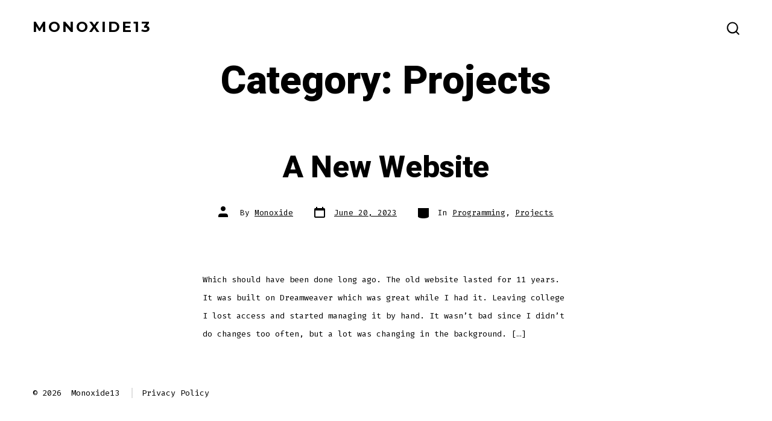

--- FILE ---
content_type: text/html; charset=utf-8
request_url: https://www.google.com/recaptcha/api2/aframe
body_size: 265
content:
<!DOCTYPE HTML><html><head><meta http-equiv="content-type" content="text/html; charset=UTF-8"></head><body><script nonce="txmkTepkwFwlI4pC4NPstA">/** Anti-fraud and anti-abuse applications only. See google.com/recaptcha */ try{var clients={'sodar':'https://pagead2.googlesyndication.com/pagead/sodar?'};window.addEventListener("message",function(a){try{if(a.source===window.parent){var b=JSON.parse(a.data);var c=clients[b['id']];if(c){var d=document.createElement('img');d.src=c+b['params']+'&rc='+(localStorage.getItem("rc::a")?sessionStorage.getItem("rc::b"):"");window.document.body.appendChild(d);sessionStorage.setItem("rc::e",parseInt(sessionStorage.getItem("rc::e")||0)+1);localStorage.setItem("rc::h",'1768851544189');}}}catch(b){}});window.parent.postMessage("_grecaptcha_ready", "*");}catch(b){}</script></body></html>